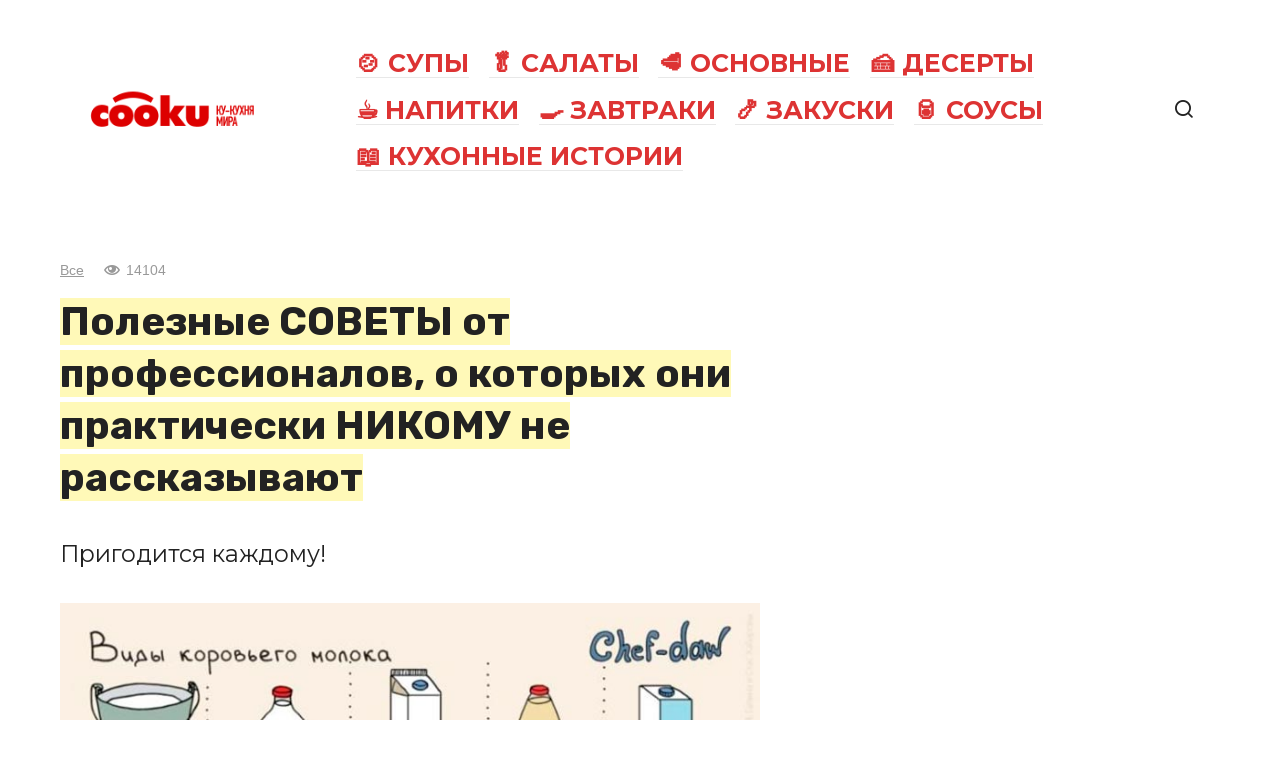

--- FILE ---
content_type: text/html; charset=UTF-8
request_url: https://cooku.ru/post/18544-poleznye-sovety-ot-professionalov-o-kotoryh-oni-prakticheski-nikomu-ne-rasskazyvayut/
body_size: 9812
content:
<!doctype html><html lang="ru-RU"><head><meta charset="UTF-8"><meta name="viewport" content="width=device-width, initial-scale=1"><title>Полезные СОВЕТЫ от профессионалов, о которых они практически НИКОМУ не рассказывают &#8212; Ку-кухня мира</title><meta name='robots' content='max-image-preview:large' /><link rel='dns-prefetch' href='//fonts.googleapis.com' /><link rel="alternate" type="application/rss+xml" title="Ку-кухня мира &raquo; Лента комментариев к &laquo;Полезные СОВЕТЫ от профессионалов, о которых они практически НИКОМУ не рассказывают&raquo;" href="https://cooku.ru/post/18544-poleznye-sovety-ot-professionalov-o-kotoryh-oni-prakticheski-nikomu-ne-rasskazyvayut/feed/" /><link rel="alternate" title="oEmbed (JSON)" type="application/json+oembed" href="https://cooku.ru/wp-json/oembed/1.0/embed?url=https%3A%2F%2Fcooku.ru%2Fpost%2F18544-poleznye-sovety-ot-professionalov-o-kotoryh-oni-prakticheski-nikomu-ne-rasskazyvayut%2F" /><link rel="alternate" title="oEmbed (XML)" type="text/xml+oembed" href="https://cooku.ru/wp-json/oembed/1.0/embed?url=https%3A%2F%2Fcooku.ru%2Fpost%2F18544-poleznye-sovety-ot-professionalov-o-kotoryh-oni-prakticheski-nikomu-ne-rasskazyvayut%2F&#038;format=xml" /><style id='wp-img-auto-sizes-contain-inline-css' type='text/css'>img:is([sizes=auto i],[sizes^="auto," i]){contain-intrinsic-size:3000px 1500px}</style><style id='wp-block-library-inline-css' type='text/css'>:root{--wp-block-synced-color:#7a00df;--wp-block-synced-color--rgb:122,0,223;--wp-bound-block-color:var(--wp-block-synced-color);--wp-editor-canvas-background:#ddd;--wp-admin-theme-color:#007cba;--wp-admin-theme-color--rgb:0,124,186;--wp-admin-theme-color-darker-10:#006ba1;--wp-admin-theme-color-darker-10--rgb:0,107,160.5;--wp-admin-theme-color-darker-20:#005a87;--wp-admin-theme-color-darker-20--rgb:0,90,135;--wp-admin-border-width-focus:2px}@media (min-resolution:192dpi){:root{--wp-admin-border-width-focus:1.5px}}.wp-element-button{cursor:pointer}:root .has-very-light-gray-background-color{background-color:#eee}:root .has-very-dark-gray-background-color{background-color:#313131}:root .has-very-light-gray-color{color:#eee}:root .has-very-dark-gray-color{color:#313131}:root .has-vivid-green-cyan-to-vivid-cyan-blue-gradient-background{background:linear-gradient(135deg,#00d084,#0693e3)}:root .has-purple-crush-gradient-background{background:linear-gradient(135deg,#34e2e4,#4721fb 50%,#ab1dfe)}:root .has-hazy-dawn-gradient-background{background:linear-gradient(135deg,#faaca8,#dad0ec)}:root .has-subdued-olive-gradient-background{background:linear-gradient(135deg,#fafae1,#67a671)}:root .has-atomic-cream-gradient-background{background:linear-gradient(135deg,#fdd79a,#004a59)}:root .has-nightshade-gradient-background{background:linear-gradient(135deg,#330968,#31cdcf)}:root .has-midnight-gradient-background{background:linear-gradient(135deg,#020381,#2874fc)}:root{--wp--preset--font-size--normal:16px;--wp--preset--font-size--huge:42px}.has-regular-font-size{font-size:1em}.has-larger-font-size{font-size:2.625em}.has-normal-font-size{font-size:var(--wp--preset--font-size--normal)}.has-huge-font-size{font-size:var(--wp--preset--font-size--huge)}.has-text-align-center{text-align:center}.has-text-align-left{text-align:left}.has-text-align-right{text-align:right}.has-fit-text{white-space:nowrap!important}#end-resizable-editor-section{display:none}.aligncenter{clear:both}.items-justified-left{justify-content:flex-start}.items-justified-center{justify-content:center}.items-justified-right{justify-content:flex-end}.items-justified-space-between{justify-content:space-between}.screen-reader-text{border:0;clip-path:inset(50%);height:1px;margin:-1px;overflow:hidden;padding:0;position:absolute;width:1px;word-wrap:normal!important}.screen-reader-text:focus{background-color:#ddd;clip-path:none;color:#444;display:block;font-size:1em;height:auto;left:5px;line-height:normal;padding:15px 23px 14px;text-decoration:none;top:5px;width:auto;z-index:100000}html :where(.has-border-color){border-style:solid}html :where([style*=border-top-color]){border-top-style:solid}html :where([style*=border-right-color]){border-right-style:solid}html :where([style*=border-bottom-color]){border-bottom-style:solid}html :where([style*=border-left-color]){border-left-style:solid}html :where([style*=border-width]){border-style:solid}html :where([style*=border-top-width]){border-top-style:solid}html :where([style*=border-right-width]){border-right-style:solid}html :where([style*=border-bottom-width]){border-bottom-style:solid}html :where([style*=border-left-width]){border-left-style:solid}html :where(img[class*=wp-image-]){height:auto;max-width:100%}:where(figure){margin:0 0 1em}html :where(.is-position-sticky){--wp-admin--admin-bar--position-offset:var(--wp-admin--admin-bar--height,0px)}@media screen and (max-width:600px){html :where(.is-position-sticky){--wp-admin--admin-bar--position-offset:0px}}</style><style id='global-styles-inline-css' type='text/css'>:root{--wp--preset--aspect-ratio--square:1;--wp--preset--aspect-ratio--4-3:4/3;--wp--preset--aspect-ratio--3-4:3/4;--wp--preset--aspect-ratio--3-2:3/2;--wp--preset--aspect-ratio--2-3:2/3;--wp--preset--aspect-ratio--16-9:16/9;--wp--preset--aspect-ratio--9-16:9/16;--wp--preset--color--black:#000;--wp--preset--color--cyan-bluish-gray:#abb8c3;--wp--preset--color--white:#fff;--wp--preset--color--pale-pink:#f78da7;--wp--preset--color--vivid-red:#cf2e2e;--wp--preset--color--luminous-vivid-orange:#ff6900;--wp--preset--color--luminous-vivid-amber:#fcb900;--wp--preset--color--light-green-cyan:#7bdcb5;--wp--preset--color--vivid-green-cyan:#00d084;--wp--preset--color--pale-cyan-blue:#8ed1fc;--wp--preset--color--vivid-cyan-blue:#0693e3;--wp--preset--color--vivid-purple:#9b51e0;--wp--preset--gradient--vivid-cyan-blue-to-vivid-purple:linear-gradient(135deg,#0693e3 0%,#9b51e0 100%);--wp--preset--gradient--light-green-cyan-to-vivid-green-cyan:linear-gradient(135deg,#7adcb4 0%,#00d082 100%);--wp--preset--gradient--luminous-vivid-amber-to-luminous-vivid-orange:linear-gradient(135deg,#fcb900 0%,#ff6900 100%);--wp--preset--gradient--luminous-vivid-orange-to-vivid-red:linear-gradient(135deg,#ff6900 0%,#cf2e2e 100%);--wp--preset--gradient--very-light-gray-to-cyan-bluish-gray:linear-gradient(135deg,#eee 0%,#a9b8c3 100%);--wp--preset--gradient--cool-to-warm-spectrum:linear-gradient(135deg,#4aeadc 0%,#9778d1 20%,#cf2aba 40%,#ee2c82 60%,#fb6962 80%,#fef84c 100%);--wp--preset--gradient--blush-light-purple:linear-gradient(135deg,#ffceec 0%,#9896f0 100%);--wp--preset--gradient--blush-bordeaux:linear-gradient(135deg,#fecda5 0%,#fe2d2d 50%,#6b003e 100%);--wp--preset--gradient--luminous-dusk:linear-gradient(135deg,#ffcb70 0%,#c751c0 50%,#4158d0 100%);--wp--preset--gradient--pale-ocean:linear-gradient(135deg,#fff5cb 0%,#b6e3d4 50%,#33a7b5 100%);--wp--preset--gradient--electric-grass:linear-gradient(135deg,#caf880 0%,#71ce7e 100%);--wp--preset--gradient--midnight:linear-gradient(135deg,#020381 0%,#2874fc 100%);--wp--preset--font-size--small:13px;--wp--preset--font-size--medium:20px;--wp--preset--font-size--large:36px;--wp--preset--font-size--x-large:42px;--wp--preset--spacing--20:.44rem;--wp--preset--spacing--30:.67rem;--wp--preset--spacing--40:1rem;--wp--preset--spacing--50:1.5rem;--wp--preset--spacing--60:2.25rem;--wp--preset--spacing--70:3.38rem;--wp--preset--spacing--80:5.06rem;--wp--preset--shadow--natural:6px 6px 9px rgba(0,0,0,.2);--wp--preset--shadow--deep:12px 12px 50px rgba(0,0,0,.4);--wp--preset--shadow--sharp:6px 6px 0px rgba(0,0,0,.2);--wp--preset--shadow--outlined:6px 6px 0px -3px #fff,6px 6px #000;--wp--preset--shadow--crisp:6px 6px 0px #000}:where(.is-layout-flex){gap:.5em}:where(.is-layout-grid){gap:.5em}body .is-layout-flex{display:flex}.is-layout-flex{flex-wrap:wrap;align-items:center}.is-layout-flex>:is(*,div){margin:0}body .is-layout-grid{display:grid}.is-layout-grid>:is(*,div){margin:0}:where(.wp-block-columns.is-layout-flex){gap:2em}:where(.wp-block-columns.is-layout-grid){gap:2em}:where(.wp-block-post-template.is-layout-flex){gap:1.25em}:where(.wp-block-post-template.is-layout-grid){gap:1.25em}.has-black-color{color:var(--wp--preset--color--black) !important}.has-cyan-bluish-gray-color{color:var(--wp--preset--color--cyan-bluish-gray) !important}.has-white-color{color:var(--wp--preset--color--white) !important}.has-pale-pink-color{color:var(--wp--preset--color--pale-pink) !important}.has-vivid-red-color{color:var(--wp--preset--color--vivid-red) !important}.has-luminous-vivid-orange-color{color:var(--wp--preset--color--luminous-vivid-orange) !important}.has-luminous-vivid-amber-color{color:var(--wp--preset--color--luminous-vivid-amber) !important}.has-light-green-cyan-color{color:var(--wp--preset--color--light-green-cyan) !important}.has-vivid-green-cyan-color{color:var(--wp--preset--color--vivid-green-cyan) !important}.has-pale-cyan-blue-color{color:var(--wp--preset--color--pale-cyan-blue) !important}.has-vivid-cyan-blue-color{color:var(--wp--preset--color--vivid-cyan-blue) !important}.has-vivid-purple-color{color:var(--wp--preset--color--vivid-purple) !important}.has-black-background-color{background-color:var(--wp--preset--color--black) !important}.has-cyan-bluish-gray-background-color{background-color:var(--wp--preset--color--cyan-bluish-gray) !important}.has-white-background-color{background-color:var(--wp--preset--color--white) !important}.has-pale-pink-background-color{background-color:var(--wp--preset--color--pale-pink) !important}.has-vivid-red-background-color{background-color:var(--wp--preset--color--vivid-red) !important}.has-luminous-vivid-orange-background-color{background-color:var(--wp--preset--color--luminous-vivid-orange) !important}.has-luminous-vivid-amber-background-color{background-color:var(--wp--preset--color--luminous-vivid-amber) !important}.has-light-green-cyan-background-color{background-color:var(--wp--preset--color--light-green-cyan) !important}.has-vivid-green-cyan-background-color{background-color:var(--wp--preset--color--vivid-green-cyan) !important}.has-pale-cyan-blue-background-color{background-color:var(--wp--preset--color--pale-cyan-blue) !important}.has-vivid-cyan-blue-background-color{background-color:var(--wp--preset--color--vivid-cyan-blue) !important}.has-vivid-purple-background-color{background-color:var(--wp--preset--color--vivid-purple) !important}.has-black-border-color{border-color:var(--wp--preset--color--black) !important}.has-cyan-bluish-gray-border-color{border-color:var(--wp--preset--color--cyan-bluish-gray) !important}.has-white-border-color{border-color:var(--wp--preset--color--white) !important}.has-pale-pink-border-color{border-color:var(--wp--preset--color--pale-pink) !important}.has-vivid-red-border-color{border-color:var(--wp--preset--color--vivid-red) !important}.has-luminous-vivid-orange-border-color{border-color:var(--wp--preset--color--luminous-vivid-orange) !important}.has-luminous-vivid-amber-border-color{border-color:var(--wp--preset--color--luminous-vivid-amber) !important}.has-light-green-cyan-border-color{border-color:var(--wp--preset--color--light-green-cyan) !important}.has-vivid-green-cyan-border-color{border-color:var(--wp--preset--color--vivid-green-cyan) !important}.has-pale-cyan-blue-border-color{border-color:var(--wp--preset--color--pale-cyan-blue) !important}.has-vivid-cyan-blue-border-color{border-color:var(--wp--preset--color--vivid-cyan-blue) !important}.has-vivid-purple-border-color{border-color:var(--wp--preset--color--vivid-purple) !important}.has-vivid-cyan-blue-to-vivid-purple-gradient-background{background:var(--wp--preset--gradient--vivid-cyan-blue-to-vivid-purple) !important}.has-light-green-cyan-to-vivid-green-cyan-gradient-background{background:var(--wp--preset--gradient--light-green-cyan-to-vivid-green-cyan) !important}.has-luminous-vivid-amber-to-luminous-vivid-orange-gradient-background{background:var(--wp--preset--gradient--luminous-vivid-amber-to-luminous-vivid-orange) !important}.has-luminous-vivid-orange-to-vivid-red-gradient-background{background:var(--wp--preset--gradient--luminous-vivid-orange-to-vivid-red) !important}.has-very-light-gray-to-cyan-bluish-gray-gradient-background{background:var(--wp--preset--gradient--very-light-gray-to-cyan-bluish-gray) !important}.has-cool-to-warm-spectrum-gradient-background{background:var(--wp--preset--gradient--cool-to-warm-spectrum) !important}.has-blush-light-purple-gradient-background{background:var(--wp--preset--gradient--blush-light-purple) !important}.has-blush-bordeaux-gradient-background{background:var(--wp--preset--gradient--blush-bordeaux) !important}.has-luminous-dusk-gradient-background{background:var(--wp--preset--gradient--luminous-dusk) !important}.has-pale-ocean-gradient-background{background:var(--wp--preset--gradient--pale-ocean) !important}.has-electric-grass-gradient-background{background:var(--wp--preset--gradient--electric-grass) !important}.has-midnight-gradient-background{background:var(--wp--preset--gradient--midnight) !important}.has-small-font-size{font-size:var(--wp--preset--font-size--small) !important}.has-medium-font-size{font-size:var(--wp--preset--font-size--medium) !important}.has-large-font-size{font-size:var(--wp--preset--font-size--large) !important}.has-x-large-font-size{font-size:var(--wp--preset--font-size--x-large) !important}</style><style id='classic-theme-styles-inline-css' type='text/css'>/*! This file is auto-generated */
.wp-block-button__link{color:#fff;background-color:#32373c;border-radius:9999px;box-shadow:none;text-decoration:none;padding:calc(.667em + 2px) calc(1.333em + 2px);font-size:1.125em}.wp-block-file__button{background:#32373c;color:#fff;text-decoration:none}</style><link rel='stylesheet' id='google-fonts-css' href='https://fonts.googleapis.com/css?family=Montserrat%3A400%2C400i%2C700%7CRubik%3A400%2C400i%2C500%2C700%7CCaveat%3A400%2C700&#038;subset=cyrillic&#038;display=swap&#038;ver=6.9'  media='all' /><link rel='stylesheet' id='journalx-style-css' href='https://cooku.ru/wp-content/themes/journalx/assets/css/style.min.css?ver=2.0.7'  media='all' /><link rel='stylesheet' id='journalx-style-child-css' href='https://cooku.ru/wp-content/cache/autoptimize/css/autoptimize_single_cbd358948f42c73c0e55e666d3f9c9e5.css?ver=6.9'  media='all' /> <script type="text/javascript" src="https://cooku.ru/wp-includes/js/jquery/jquery.min.js?ver=3.7.1" id="jquery-core-js"></script> <link rel="https://api.w.org/" href="https://cooku.ru/wp-json/" /><link rel="alternate" title="JSON" type="application/json" href="https://cooku.ru/wp-json/wp/v2/posts/18544" /><link rel="EditURI" type="application/rsd+xml" title="RSD" href="https://cooku.ru/xmlrpc.php?rsd" /><meta name="generator" content="WordPress 6.9" /><link rel="canonical" href="https://cooku.ru/post/18544-poleznye-sovety-ot-professionalov-o-kotoryh-oni-prakticheski-nikomu-ne-rasskazyvayut/" /><link rel='shortlink' href='https://cooku.ru/?p=18544' /><link rel="preload" href="https://cooku.ru/wp-content/themes/journalx/assets/fonts/icomoon.ttf" as="font" crossorigin><style>body,.archive-description,.entry-content,.home-text{font-family:"Montserrat","Helvetica Neue",Helvetica,Arial,sans-serif}.site-title,.site-title a{font-family:"Rubik","Helvetica Neue",Helvetica,Arial,sans-serif;font-size:58px;font-weight:700;text-transform:uppercase}.site-description{font-family:"Caveat","Helvetica Neue",Helvetica,Arial,sans-serif;font-size:25px;line-height:.5;font-style:italic}.main-navigation ul li a,.main-navigation ul li span,.footer-navigation ul li a,.footer-navigation ul li span{font-family:"Montserrat","Helvetica Neue",Helvetica,Arial,sans-serif;font-size:25px;font-weight:700;text-transform:uppercase}.h1,h1:not(.site-title){font-family:"Rubik","Helvetica Neue",Helvetica,Arial,sans-serif}.h2,.related-posts__header,.section-block__title,h2{font-family:"Rubik","Helvetica Neue",Helvetica,Arial,sans-serif}.h3,h3{font-family:"Rubik","Helvetica Neue",Helvetica,Arial,sans-serif}.h4,h4{font-family:"Rubik","Helvetica Neue",Helvetica,Arial,sans-serif}.h5,h5{font-family:"Rubik","Helvetica Neue",Helvetica,Arial,sans-serif}.h6,h6{font-family:"Rubik","Helvetica Neue",Helvetica,Arial,sans-serif}.page-separator,.pagination .current,.pagination a.page-numbers:hover,.entry-content ul:not([class])>li:before,.entry-content ul.wp-block-list>li:before,.btn,.btn-primary:hover,.btn-primary:not(:disabled):not(.disabled).active,.btn-primary:not(:disabled):not(.disabled):active,.show>.btn-primary.dropdown-toggle,.comment-respond .form-submit input,.page-links__item{background-color:#d33}.post-box--big .post-box__category span,.post-box--high .post-box__category span,.post-box--wide .post-box__category span,.entry-content ul:not([class])>li:before,.entry-content ul.wp-block-list>li:before,.home-text ul:not([class])>li:before,.home-text ul.wp-block-list>li:before,.page-content ul:not([class])>li:before,.page-content ul.wp-block-list>li:before,.archive-description ul:not([class])>li:before,.archive-description ul.wp-block-list>li:before{background-color:#d33}.spoiler-box,.entry-content ol:not([class])>li:before,.entry-content ol.wp-block-list>li:before,.home-text ol:not([class])>li:before,.home-text ol.wp-block-list>li:before,.page-content ol:not([class])>li:before,.page-content ol.wp-block-list>li:before,.archive-description ol:not([class])>li:before,.archive-description ol.wp-block-list>li:before,.btn-primary,.btn-primary:hover,.btn-primary:not(:disabled):not(.disabled).active,.btn-primary:not(:disabled):not(.disabled):active,.show>.btn-primary.dropdown-toggle,.inp:focus,.entry-tag a:focus,.entry-tag a:hover,.search-screen .search-form .search-field:focus,.entry-content blockquote:not(.wpremark),.input:focus,input[type=email]:focus,input[type=number]:focus,input[type=password]:focus,input[type=search]:focus,input[type=tel]:focus,input[type=text]:focus,input[type=url]:focus,select:focus,textarea:focus{border-color:#d33 !important}.entry-content blockquote:before,.spoiler-box__title:after,.entry-tag a,.entry-tag a:before,.entry-tag a:active,.entry-tag a:focus,.entry-tag a:hover,.search-icon:hover:before,.search-form .search-submit:hover:before,.star-rating-item.hover,.star-rating--score-1:not(.hover) .star-rating-item:nth-child(1),.star-rating--score-2:not(.hover) .star-rating-item:nth-child(1),.star-rating--score-2:not(.hover) .star-rating-item:nth-child(2),.star-rating--score-3:not(.hover) .star-rating-item:nth-child(1),.star-rating--score-3:not(.hover) .star-rating-item:nth-child(2),.star-rating--score-3:not(.hover) .star-rating-item:nth-child(3),.star-rating--score-4:not(.hover) .star-rating-item:nth-child(1),.star-rating--score-4:not(.hover) .star-rating-item:nth-child(2),.star-rating--score-4:not(.hover) .star-rating-item:nth-child(3),.star-rating--score-4:not(.hover) .star-rating-item:nth-child(4),.star-rating--score-5:not(.hover) .star-rating-item:nth-child(1),.star-rating--score-5:not(.hover) .star-rating-item:nth-child(2),.star-rating--score-5:not(.hover) .star-rating-item:nth-child(3),.star-rating--score-5:not(.hover) .star-rating-item:nth-child(4),.star-rating--score-5:not(.hover) .star-rating-item:nth-child(5){color:#d33}a,a:visited,.spanlink,.comment-reply-link,.pseudo-link,.widget_calendar a,.widget_recent_comments a,.child-categories ul li a{color:#000}.child-categories ul li a{border-color:#000}a:hover,a:focus,a:active,.spanlink:hover,.comment-reply-link:hover,.pseudo-link:hover,.child-categories ul li a:hover{color:#d33}.child-categories ul li a:hover,.post-box--no-thumb a:hover{border-color:#d33}.post-box--card:hover{box-shadow:inset 0 0 0 1px #d33}.post-box--card:hover{-webkit-box-shadow:inset 0 0 0 1px #d33}.site-description{color:#000}.footer-navigation ul li a,.main-navigation ul li a,.footer-navigation ul li span,.main-navigation ul li span{color:#d33}.site-footer{background-color:#fff}</style><style type="text/css">.broken_link,a.broken_link{text-decoration:line-through}</style><style type="text/css" id="wp-custom-css">.footer-navigation ul li,.main-navigation ul li{border:0;margin:.3em .6em}.site-content{margin-top:30px}.site-description{display:none}.site-title,.site-title a{letter-spacing:-2px}.entry-title span{background:#fff9b8}@media only screen and (max-width:600px){.site-title,.site-title a{font-size:37px}.entry-header{margin-top:-20px!important}.entry-excerpt{font-size:.8em;margin-bottom:1rem}.entry-title{font-size:1.3em;line-height:1.26em;margin-bottom:.5rem}.entry-header,.page-header{margin:0}.entry-meta{margin-bottom:8px}}</style> <script async src="https://pagead2.googlesyndication.com/pagead/js/adsbygoogle.js?client=ca-pub-4810246547178147" crossorigin="anonymous"></script></head><body class="wp-singular post-template-default single single-post postid-18544 single-format-standard wp-theme-journalx wp-child-theme-journalx_child "><div id="page" class="site"> <a class="skip-link screen-reader-text" href="#content"><!--noindex-->Перейти к контенту<!--/noindex--></a><header id="masthead" class="site-header" itemscope itemtype="http://schema.org/WPHeader"><div class="site-header-inner fixed"><div class="humburger js-humburger"><span></span><span></span><span></span></div><div class="site-branding"><div class="site-logotype"><a href="https://cooku.ru/"><img src="https://cooku.ru/wp-content/uploads/2024/10/cooku-mi.png" width="400" height="100" alt="Ку-кухня мира"></a></div></div><nav id="site-navigation" class="main-navigation"><div class="menu-mainmenu-container"><ul id="primary-menu" class="menu"><li id="menu-item-8" class="menu-item menu-item-type-taxonomy menu-item-object-category menu-item-8"><a href="https://cooku.ru/supy/">&#x1f372; Супы</a></li><li id="menu-item-9" class="menu-item menu-item-type-taxonomy menu-item-object-category menu-item-9"><a href="https://cooku.ru/salaty/">&#x1f96c; Салаты</a></li><li id="menu-item-10" class="menu-item menu-item-type-taxonomy menu-item-object-category menu-item-10"><a href="https://cooku.ru/osnovnye/">&#x1f969; Основные</a></li><li id="menu-item-11" class="menu-item menu-item-type-taxonomy menu-item-object-category menu-item-11"><a href="https://cooku.ru/deserty/">&#x1f370; Десерты</a></li><li id="menu-item-12" class="menu-item menu-item-type-taxonomy menu-item-object-category menu-item-12"><a href="https://cooku.ru/napitki/">&#x2615; Напитки</a></li><li id="menu-item-13" class="menu-item menu-item-type-taxonomy menu-item-object-category menu-item-13"><a href="https://cooku.ru/zavtraki/">&#x1f373; Завтраки</a></li><li id="menu-item-14" class="menu-item menu-item-type-taxonomy menu-item-object-category menu-item-14"><a href="https://cooku.ru/zakuski/">&#x1f364; Закуски</a></li><li id="menu-item-15" class="menu-item menu-item-type-taxonomy menu-item-object-category menu-item-15"><a href="https://cooku.ru/sousy/">&#x1f96b; Соусы</a></li><li id="menu-item-77495" class="menu-item menu-item-type-taxonomy menu-item-object-category menu-item-77495"><a href="https://cooku.ru/stories/">&#x1f4d6; Кухонные истории</a></li></ul></div></nav><div class="header-search"> <span class="search-icon js-search-icon"></span></div></div></header><div class="mobile-menu-placeholder js-mobile-menu-placeholder"></div><div class="search-screen js-search-screen"><form role="search" method="get" class="search-form" action="https://cooku.ru/"> <label> <span class="screen-reader-text"><!--noindex-->Search for:<!--/noindex--></span> <input type="search" class="search-field" placeholder="Поиск ..." value="" name="s"> </label> <button type="submit" class="search-submit"></button></form></div><div id="content" class="site-content"><div id="primary" class="content-area" itemscope itemtype="http://schema.org/Article"><main id="main" class="site-main"><article id="post-18544" data-post-id="18544" class="article-wrap js-post-container post-18544 post type-post status-publish format-standard has-post-thumbnail  category-all tag-kulinarnye tag-sovety tag-hitrosti"><header class="entry-header"><div class="entry-meta"> <span class="entry-category"><a href="https://cooku.ru/all/" itemprop="articleSection">Все</a></span><span class="meta-views"><span class="js-views-count" data-post_id="18544">14.1к.</span></span></div><h1 class="entry-title" itemprop="headline"><span>Полезные СОВЕТЫ от профессионалов, о которых они практически НИКОМУ не рассказывают</span></h1></header><div class="entry-excerpt">Пригодится каждому!</div><div class="post-thumbnail"> <img width="767" height="512" src="https://cooku.ru/wp-content/uploads/2019/10/2-62.jpg" class="attachment- size- wp-post-image" alt="" itemprop="image" decoding="async" fetchpriority="high" srcset="https://cooku.ru/wp-content/uploads/2019/10/2-62.jpg 767w, https://cooku.ru/wp-content/uploads/2019/10/2-62-300x200.jpg 300w, https://cooku.ru/wp-content/uploads/2019/10/2-62-480x320.jpg 480w" sizes="(max-width: 767px) 100vw, 767px" /></div><div class="entry-content js-entry-content" itemprop="articleBody"><div class="b-r b-r--before_content"> <ins class="adsbygoogle"
 style="display:block"
 data-ad-client="ca-pub-4810246547178147"
 data-ad-slot="8557530115"
 data-ad-format="auto"
 data-full-width-responsive="true"></ins> <script>(adsbygoogle=window.adsbygoogle||[]).push({});</script></div><p>Спасибо за то<a href="https://cooku.ru">,</a> что мне эта информация в руки попалась!</p><p><noscript><img decoding="async" class="aligncenter size-full wp-image-18545" src="https://cooku.ru/wp-content/uploads/2019/10/1-88.jpg" alt="" width="767" height="896" srcset="https://cooku.ru/wp-content/uploads/2019/10/1-88.jpg 767w, https://cooku.ru/wp-content/uploads/2019/10/1-88-257x300.jpg 257w" sizes="(max-width: 767px) 100vw, 767px" /></noscript><img decoding="async" class="lazyload aligncenter size-full wp-image-18545" src='data:image/svg+xml,%3Csvg%20xmlns=%22http://www.w3.org/2000/svg%22%20viewBox=%220%200%20767%20896%22%3E%3C/svg%3E' data-src="https://cooku.ru/wp-content/uploads/2019/10/1-88.jpg" alt="" width="767" height="896" data-srcset="https://cooku.ru/wp-content/uploads/2019/10/1-88.jpg 767w, https://cooku.ru/wp-content/uploads/2019/10/1-88-257x300.jpg 257w" data-sizes="(max-width: 767px) 100vw, 767px" /></p><p><noscript><img decoding="async" class="aligncenter size-full wp-image-18546" src="https://cooku.ru/wp-content/uploads/2019/10/2-62.jpg" alt="" width="767" height="512" srcset="https://cooku.ru/wp-content/uploads/2019/10/2-62.jpg 767w, https://cooku.ru/wp-content/uploads/2019/10/2-62-300x200.jpg 300w, https://cooku.ru/wp-content/uploads/2019/10/2-62-480x320.jpg 480w" sizes="(max-width: 767px) 100vw, 767px" /></noscript><img decoding="async" class="lazyload aligncenter size-full wp-image-18546" src='data:image/svg+xml,%3Csvg%20xmlns=%22http://www.w3.org/2000/svg%22%20viewBox=%220%200%20767%20512%22%3E%3C/svg%3E' data-src="https://cooku.ru/wp-content/uploads/2019/10/2-62.jpg" alt="" width="767" height="512" data-srcset="https://cooku.ru/wp-content/uploads/2019/10/2-62.jpg 767w, https://cooku.ru/wp-content/uploads/2019/10/2-62-300x200.jpg 300w, https://cooku.ru/wp-content/uploads/2019/10/2-62-480x320.jpg 480w" data-sizes="(max-width: 767px) 100vw, 767px" /></p><div class="ad_wp"><noscript><img decoding="async" class="aligncenter size-full wp-image-18547" src="https://cooku.ru/wp-content/uploads/2019/10/3-59.jpg" alt="" width="767" height="512" srcset="https://cooku.ru/wp-content/uploads/2019/10/3-59.jpg 767w, https://cooku.ru/wp-content/uploads/2019/10/3-59-300x200.jpg 300w, https://cooku.ru/wp-content/uploads/2019/10/3-59-480x320.jpg 480w" sizes="(max-width: 767px) 100vw, 767px" /></noscript><img decoding="async" class="lazyload aligncenter size-full wp-image-18547" src='data:image/svg+xml,%3Csvg%20xmlns=%22http://www.w3.org/2000/svg%22%20viewBox=%220%200%20767%20512%22%3E%3C/svg%3E' data-src="https://cooku.ru/wp-content/uploads/2019/10/3-59.jpg" alt="" width="767" height="512" data-srcset="https://cooku.ru/wp-content/uploads/2019/10/3-59.jpg 767w, https://cooku.ru/wp-content/uploads/2019/10/3-59-300x200.jpg 300w, https://cooku.ru/wp-content/uploads/2019/10/3-59-480x320.jpg 480w" data-sizes="(max-width: 767px) 100vw, 767px" /></div><p><noscript><img decoding="async" class="aligncenter size-full wp-image-18548" src="https://cooku.ru/wp-content/uploads/2019/10/4-48.jpg" alt="" width="767" height="579" srcset="https://cooku.ru/wp-content/uploads/2019/10/4-48.jpg 767w, https://cooku.ru/wp-content/uploads/2019/10/4-48-300x226.jpg 300w" sizes="(max-width: 767px) 100vw, 767px" /></noscript><img decoding="async" class="lazyload aligncenter size-full wp-image-18548" src='data:image/svg+xml,%3Csvg%20xmlns=%22http://www.w3.org/2000/svg%22%20viewBox=%220%200%20767%20579%22%3E%3C/svg%3E' data-src="https://cooku.ru/wp-content/uploads/2019/10/4-48.jpg" alt="" width="767" height="579" data-srcset="https://cooku.ru/wp-content/uploads/2019/10/4-48.jpg 767w, https://cooku.ru/wp-content/uploads/2019/10/4-48-300x226.jpg 300w" data-sizes="(max-width: 767px) 100vw, 767px" /></p><div class="b-r b-r--middle_content"> <ins class="adsbygoogle"
 style="display:block"
 data-ad-client="ca-pub-4810246547178147"
 data-ad-slot="8557530115"
 data-ad-format="auto"
 data-full-width-responsive="true"></ins> <script>(adsbygoogle=window.adsbygoogle||[]).push({});</script></div><p><noscript><img decoding="async" class="aligncenter size-full wp-image-18549" src="https://cooku.ru/wp-content/uploads/2019/10/5-35.jpg" alt="" width="767" height="710" srcset="https://cooku.ru/wp-content/uploads/2019/10/5-35.jpg 767w, https://cooku.ru/wp-content/uploads/2019/10/5-35-300x278.jpg 300w" sizes="(max-width: 767px) 100vw, 767px" /></noscript><img decoding="async" class="lazyload aligncenter size-full wp-image-18549" src='data:image/svg+xml,%3Csvg%20xmlns=%22http://www.w3.org/2000/svg%22%20viewBox=%220%200%20767%20710%22%3E%3C/svg%3E' data-src="https://cooku.ru/wp-content/uploads/2019/10/5-35.jpg" alt="" width="767" height="710" data-srcset="https://cooku.ru/wp-content/uploads/2019/10/5-35.jpg 767w, https://cooku.ru/wp-content/uploads/2019/10/5-35-300x278.jpg 300w" data-sizes="(max-width: 767px) 100vw, 767px" /></p><p><noscript><img decoding="async" class="aligncenter size-full wp-image-18550" src="https://cooku.ru/wp-content/uploads/2019/10/6-22.jpg" alt="" width="767" height="432" srcset="https://cooku.ru/wp-content/uploads/2019/10/6-22.jpg 767w, https://cooku.ru/wp-content/uploads/2019/10/6-22-300x169.jpg 300w" sizes="(max-width: 767px) 100vw, 767px" /></noscript><img decoding="async" class="lazyload aligncenter size-full wp-image-18550" src='data:image/svg+xml,%3Csvg%20xmlns=%22http://www.w3.org/2000/svg%22%20viewBox=%220%200%20767%20432%22%3E%3C/svg%3E' data-src="https://cooku.ru/wp-content/uploads/2019/10/6-22.jpg" alt="" width="767" height="432" data-srcset="https://cooku.ru/wp-content/uploads/2019/10/6-22.jpg 767w, https://cooku.ru/wp-content/uploads/2019/10/6-22-300x169.jpg 300w" data-sizes="(max-width: 767px) 100vw, 767px" /></p><p><noscript><img decoding="async" class="aligncenter size-full wp-image-18551" src="https://cooku.ru/wp-content/uploads/2019/10/7-15.jpg" alt="" width="767" height="512" srcset="https://cooku.ru/wp-content/uploads/2019/10/7-15.jpg 767w, https://cooku.ru/wp-content/uploads/2019/10/7-15-300x200.jpg 300w, https://cooku.ru/wp-content/uploads/2019/10/7-15-480x320.jpg 480w" sizes="(max-width: 767px) 100vw, 767px" /></noscript><img decoding="async" class="lazyload aligncenter size-full wp-image-18551" src='data:image/svg+xml,%3Csvg%20xmlns=%22http://www.w3.org/2000/svg%22%20viewBox=%220%200%20767%20512%22%3E%3C/svg%3E' data-src="https://cooku.ru/wp-content/uploads/2019/10/7-15.jpg" alt="" width="767" height="512" data-srcset="https://cooku.ru/wp-content/uploads/2019/10/7-15.jpg 767w, https://cooku.ru/wp-content/uploads/2019/10/7-15-300x200.jpg 300w, https://cooku.ru/wp-content/uploads/2019/10/7-15-480x320.jpg 480w" data-sizes="(max-width: 767px) 100vw, 767px" /></p><div class="lyte-wrapper" style="width:640px;max-width:100%;margin:5px auto;"><div class="lyMe" id="WYL_tNdhTTYfay4"><div id="lyte_tNdhTTYfay4" data-src="//i.ytimg.com/vi/tNdhTTYfay4/hqdefault.jpg" class="pL"><div class="tC"><div class="tT"></div></div><div class="play"></div><div class="ctrl"><div class="Lctrl"></div><div class="Rctrl"></div></div></div><noscript><a href="https://youtu.be/tNdhTTYfay4" rel="nofollow"><img decoding="async" src="https://i.ytimg.com/vi/tNdhTTYfay4/0.jpg" alt="" width="640" height="340" /><br />Смотрите это видео на YouTube</a></noscript></div></div><div class="lL" style="max-width:100%;width:640px;margin:5px auto;"></div><div class="b-r b-r--after_content"> <ins class="adsbygoogle"
 style="display:block"
 data-ad-client="ca-pub-4810246547178147"
 data-ad-slot="8557530115"
 data-ad-format="auto"
 data-full-width-responsive="true"></ins> <script>(adsbygoogle=window.adsbygoogle||[]).push({});</script></div></div><div id="entry_comments_18544" class="entry-comments" data-post-id="18544"><div class="donut"></div> Загрузка ...</div></article><meta itemscope itemprop="mainEntityOfPage" itemType="https://schema.org/WebPage" itemid="https://cooku.ru/post/18544-poleznye-sovety-ot-professionalov-o-kotoryh-oni-prakticheski-nikomu-ne-rasskazyvayut/" content="Полезные СОВЕТЫ от профессионалов, о которых они практически НИКОМУ не рассказывают"><meta itemprop="dateModified" content="2019-10-23"><meta itemprop="datePublished" content="2019-10-23T14:49:23+00:00"><meta itemprop="author" content="Oksana Slobodyanuk"><div itemprop="publisher" itemscope itemtype="https://schema.org/Organization" style="display: none;"><div itemprop="logo" itemscope itemtype="https://schema.org/ImageObject"><noscript><img itemprop="url image" src="https://cooku.ru/wp-content/uploads/2024/10/cooku-mi.png" alt="Ку-кухня мира"></noscript><img class="lazyload" itemprop="url image" src='data:image/svg+xml,%3Csvg%20xmlns=%22http://www.w3.org/2000/svg%22%20viewBox=%220%200%20210%20140%22%3E%3C/svg%3E' data-src="https://cooku.ru/wp-content/uploads/2024/10/cooku-mi.png" alt="Ку-кухня мира"></div><meta itemprop="name" content="Ку-кухня мира"><meta itemprop="telephone" content="Ку-кухня мира"><meta itemprop="address" content="https://cooku.ru"></div></main></div><aside id="secondary" class="widget-area" itemscope itemtype="http://schema.org/WPSideBar"><div id="custom_html-2" class="widget_text widget widget_custom_html"><div class="widget-header">Реклама</div><div class="textwidget custom-html-widget"> <ins class="adsbygoogle"
 style="display:block"
 data-ad-client="ca-pub-4810246547178147"
 data-ad-slot="8557530115"
 data-ad-format="auto"
 data-full-width-responsive="true"></ins> <script>(adsbygoogle=window.adsbygoogle||[]).push({});</script></div></div></aside></div><footer id="colophon" class="site-footer" itemscope itemtype="http://schema.org/WPFooter"><div class="site-footer-inner fixed"><div class="footer-info"> © 2026 Ку-кухня мира. Копирование разрешено при наличии гиперссылки на cooku.ru. <br />Письменное уведомление или разрешение не требуется. Внимание: опубликованная информация может содержать ошибки.</div></div></footer> <button type="button" class="scrolltop js-scrolltop"></button></div> <script type="speculationrules">{"prefetch":[{"source":"document","where":{"and":[{"href_matches":"/*"},{"not":{"href_matches":["/wp-*.php","/wp-admin/*","/wp-content/uploads/*","/wp-content/*","/wp-content/plugins/*","/wp-content/themes/journalx_child/*","/wp-content/themes/journalx/*","/*\\?(.+)"]}},{"not":{"selector_matches":"a[rel~=\"nofollow\"]"}},{"not":{"selector_matches":".no-prefetch, .no-prefetch a"}}]},"eagerness":"conservative"}]}</script> <script>var ga_tracking_id="UA-27047610-17";var infinity_scroll_single_enabled=true;var infinity_scroll_single_limit=10;</script><noscript><style>.lazyload{display:none}</style></noscript><script data-noptimize="1">window.lazySizesConfig=window.lazySizesConfig||{};window.lazySizesConfig.loadMode=1;</script><script async data-noptimize="1" src='https://cooku.ru/wp-content/plugins/autoptimize/classes/external/js/lazysizes.min.js?ao_version=3.1.13'></script><script data-cfasync="false">var bU="https://cooku.ru/wp-content/plugins/wp-youtube-lyte/lyte/";var mOs=navigator.userAgent.match(/(iphone|ipad|ipod|android)/i);style=document.createElement("style");style.type="text/css";rules=document.createTextNode(".lyte-wrapper-audio div, .lyte-wrapper div {margin:0px; overflow:hidden;} .lyte,.lyMe{position:relative;padding-bottom:56.25%;height:0;overflow:hidden;background-color:#777;} .fourthree .lyMe, .fourthree .lyte {padding-bottom:75%;} .lidget{margin-bottom:5px;} .lidget .lyte, .widget .lyMe {padding-bottom:0!important;height:100%!important;} .lyte-wrapper-audio .lyte{height:38px!important;overflow:hidden;padding:0!important} .lyMe iframe, .lyte iframe,.lyte .pL{position:absolute !important;top:0;left:0;width:100%;height:100%!important;background:no-repeat scroll center #000;background-size:cover;cursor:pointer} .tC{left:0;position:absolute;top:0;width:100%} .tC{background-image:linear-gradient(to bottom,rgba(0,0,0,0.6),rgba(0,0,0,0))} .tT{color:#FFF;font-family:Roboto,sans-serif;font-size:16px;height:auto;text-align:left;padding:5px 10px 50px 10px} .play{background:no-repeat scroll 0 0 transparent;width:88px;height:63px;position:absolute;left:43%;left:calc(50% - 44px);left:-webkit-calc(50% - 44px);top:38%;top:calc(50% - 31px);top:-webkit-calc(50% - 31px);} .widget .play {top:30%;top:calc(45% - 31px);top:-webkit-calc(45% - 31px);transform:scale(0.6);-webkit-transform:scale(0.6);-ms-transform:scale(0.6);} .lyte:hover .play{background-position:0 -65px;} .lyte-audio .pL{max-height:38px!important} .lyte-audio iframe{height:438px!important} .lyte .ctrl{background:repeat scroll 0 -220px rgba(0,0,0,0.3);width:100%;height:40px;bottom:0px;left:0;position:absolute;} .lyte-wrapper .ctrl{display:none}.Lctrl{background:no-repeat scroll 0 -137px transparent;width:158px;height:40px;bottom:0;left:0;position:absolute} .Rctrl{background:no-repeat scroll -42px -179px transparent;width:117px;height:40px;bottom:0;right:0;position:absolute;padding-right:10px;}.lyte-audio .play{display:none}.lyte-audio .ctrl{background-color:rgba(0,0,0,1)}.lyte .hidden{display:none} .lyte-align.aligncenter{display:flex;flex-direction:column;align-items:center}.lyte-align.alignwide > *{width:auto !important}.lyte-align.alignfull > *{width:auto !important}");if(style.styleSheet){style.styleSheet.cssText=rules.nodeValue;}else{style.appendChild(rules);}document.getElementsByTagName("head")[0].appendChild(style);</script><script data-cfasync="false" async src="https://cooku.ru/wp-content/plugins/wp-youtube-lyte/lyte/lyte-min.js?wyl_version=1.7.27"></script><script type="text/javascript" id="journalx-scripts-js-extra">var settings_array={"rating_text_average":"\u0441\u0440\u0435\u0434\u043d\u0435\u0435","rating_text_from":"\u0438\u0437","lightbox_display":"","read_full":"\u0427\u0438\u0442\u0430\u0442\u044c \u043f\u043e\u043b\u043d\u043e\u0441\u0442\u044c\u044e"};var wps_ajax={"url":"https://cooku.ru/wp-admin/admin-ajax.php","nonce":"d5ea44e5f6","str_load_more":"\u0417\u0430\u0433\u0440\u0443\u0437\u0438\u0442\u044c \u0431\u043e\u043b\u044c\u0448\u0435 \u043f\u043e\u0441\u0442\u043e\u0432"};var wpshop_views_counter_params={"url":"https://cooku.ru/wp-admin/admin-ajax.php","nonce":"d5ea44e5f6","is_postviews_enabled":"","post_id":"18544"};</script>  <script async src="https://www.googletagmanager.com/gtag/js?id=UA-27047610-17"></script> <script>window.dataLayer=window.dataLayer||[];function gtag(){dataLayer.push(arguments);}
gtag('js',new Date());gtag('config','UA-27047610-17');</script>  <script type="text/javascript" >(function(m,e,t,r,i,k,a){m[i]=m[i]||function(){(m[i].a=m[i].a||[]).push(arguments)};m[i].l=1*new Date();for(var j=0;j<document.scripts.length;j++){if(document.scripts[j].src===r){return;}}k=e.createElement(t),a=e.getElementsByTagName(t)[0],k.async=1,k.src=r,a.parentNode.insertBefore(k,a)})(window,document,"script","https://cdn.jsdelivr.net/npm/yandex-metrica-watch/tag.js","ym");ym(49549114,"init",{clickmap:true,trackLinks:true,accurateTrackBounce:true,trackHash:true});</script> <noscript><div><img src="https://mc.yandex.com/watch/49549114" style="position:absolute; left:-9999px;" alt="" /></div></noscript>  <script defer src="https://cooku.ru/wp-content/cache/autoptimize/js/autoptimize_7b9e6c37a885ae5ea2852b96b5be2d91.js"></script><script defer src="https://static.cloudflareinsights.com/beacon.min.js/vcd15cbe7772f49c399c6a5babf22c1241717689176015" integrity="sha512-ZpsOmlRQV6y907TI0dKBHq9Md29nnaEIPlkf84rnaERnq6zvWvPUqr2ft8M1aS28oN72PdrCzSjY4U6VaAw1EQ==" data-cf-beacon='{"version":"2024.11.0","token":"08d8ef1a5e5f495cb1712ee1b2b4680c","r":1,"server_timing":{"name":{"cfCacheStatus":true,"cfEdge":true,"cfExtPri":true,"cfL4":true,"cfOrigin":true,"cfSpeedBrain":true},"location_startswith":null}}' crossorigin="anonymous"></script>
</body></html>
<!-- Dynamic page generated in 0.314 seconds. -->
<!-- Cached page generated by WP-Super-Cache on 2026-01-23 06:35:56 -->

<!-- super cache -->

--- FILE ---
content_type: text/html; charset=utf-8
request_url: https://www.google.com/recaptcha/api2/aframe
body_size: 256
content:
<!DOCTYPE HTML><html><head><meta http-equiv="content-type" content="text/html; charset=UTF-8"></head><body><script nonce="2gwuD0Anqhxa2QSBaojtog">/** Anti-fraud and anti-abuse applications only. See google.com/recaptcha */ try{var clients={'sodar':'https://pagead2.googlesyndication.com/pagead/sodar?'};window.addEventListener("message",function(a){try{if(a.source===window.parent){var b=JSON.parse(a.data);var c=clients[b['id']];if(c){var d=document.createElement('img');d.src=c+b['params']+'&rc='+(localStorage.getItem("rc::a")?sessionStorage.getItem("rc::b"):"");window.document.body.appendChild(d);sessionStorage.setItem("rc::e",parseInt(sessionStorage.getItem("rc::e")||0)+1);localStorage.setItem("rc::h",'1769150158858');}}}catch(b){}});window.parent.postMessage("_grecaptcha_ready", "*");}catch(b){}</script></body></html>